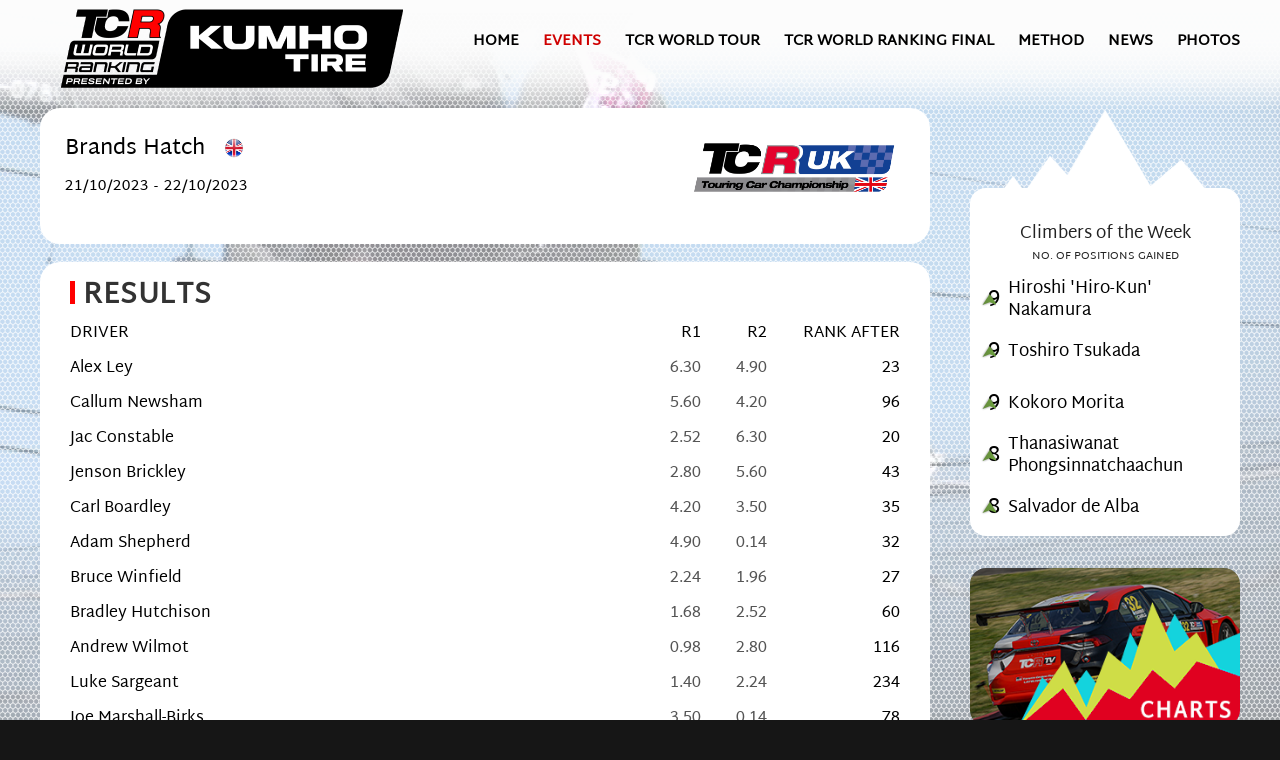

--- FILE ---
content_type: text/html; charset=utf-8
request_url: https://tcr-worldranking.com/events/event/498
body_size: 7843
content:
<!DOCTYPE html>
<html lang="en-gb" dir="ltr" vocab="https://schema.org/">
    <head>
        <meta http-equiv="X-UA-Compatible" content="IE=edge">
        <meta name="viewport" content="width=device-width, initial-scale=1">
        <meta name="msvalidate.01" content="230D6A56B585E826FD354CE1D2CD1E89" />
        <link rel="shortcut icon" href="/images/favicon/favicon96.png">
        <link rel="apple-touch-icon" href="/images/favicon/favicon180.png">
        <link rel="preconnect" href="https://fonts.googleapis.com">
<link rel="preconnect" href="https://fonts.gstatic.com" crossorigin>
<link href="https://fonts.googleapis.com/css2?family=Share+Tech+Mono&display=swap" rel="stylesheet"> 
        <meta charset="utf-8" />
	<base href="https://tcr-worldranking.com/events/event/498" />
	<meta name="generator" content="Joomla! - Open Source Content Management" />
	<title>Events - TCR World Ranking</title>
	<link href="/favicon.ico" rel="shortcut icon" type="image/vnd.microsoft.icon" />
	<link href="/components/com_tcr_world_ranking/assets/css/tcr_world_ranking.css" rel="stylesheet" />
	<link href="/plugins/system/cookiesck/assets/front.css?ver=3.3.4" rel="stylesheet" />
	<link href="/templates/yootheme/css/theme.9.css?1761571231" rel="stylesheet" />
	<style>

			#cookiesck {
				position:fixed;
				left:0;
				right: 0;
				bottom: 0;
				z-index: 1000000;
				min-height: 30px;
				color: #eeeeee;
				background: rgba(0,0,0,0.5);
				text-align: center;
				font-size: 14px;
				line-height: 14px;
			}
			#cookiesck_text {
				padding: 10px 0;
				display: inline-block;
			}
			#cookiesck_buttons {
				float: right;
			}
			.cookiesck_button,
			#cookiesck_accept,
			#cookiesck_decline,
			#cookiesck_settings,
			#cookiesck_readmore {
				float:left;
				padding:10px;
				margin: 5px;
				border-radius: 3px;
				text-decoration: none;
				cursor: pointer;
				transition: all 0.2s ease;
			}
			#cookiesck_readmore {
				float:right;
				color: #fff;
				border: 2px solid transparent;
				transition: all 0.2s ease;
			}
			#cookiesck_readmore:hover {
				border: 2px solid #fff;
			}
			#cookiesck_accept {
				background: #1176a6;
				border: 2px solid #1176a6;
				color: #f5f5f5;
			}
			#cookiesck_accept:hover {
				background: transparent;
				border: 2px solid darkturquoise;
				color: darkturquoise;
			}
			#cookiesck_decline {
				background: #000;
				border: 2px solid #000;
				color: #f5f5f5;
			}
			#cookiesck_decline:hover {
				background: transparent;
				border: 2px solid #fff;
				color: #fff;
			}
			#cookiesck_settings {
				background: #fff;
				border: 2px solid #fff;
				color: #000;
			}
			#cookiesck_settings:hover {
				background: transparent;
				border: 2px solid #fff;
				color: #fff;
			}
			#cookiesck_options {
				display: none;
				width: 30px;
				height: 30px;
				border-radius: 15px;
				box-sizing: border-box;
				position: fixed;
				bottom: 0;
				left: 0;
				margin: 10px;
				border: 1px solid #ccc;
				cursor: pointer;
				background: #fff url(/plugins/system/cookiesck/assets/cookies-icon.svg) center center no-repeat;
				background-size: 80% auto;
				z-index: 1000000;
			}
			#cookiesck_options > .inner {
				display: none;
				width: max-content;
				margin-top: -40px;
				background: rgba(0,0,0,0.7);
				position: absolute;
				font-size: 14px;
				color: #fff;
				padding: 4px 7px;
				border-radius: 3px;
			}
			#cookiesck_options:hover > .inner {
				display: block;
			}
			#cookiesck > div {
				display: flex;
				justify-content: space-around;
				align-items: center;
				flex-direction: column;
			}
			
			
			.cookiesck-iframe-wrap-text {
				position: absolute;
				width: 100%;
				padding: 10px;
				color: #fff;
				top: 50%;
				transform: translate(0,-60%);
				text-align: center;
			}
			.cookiesck-iframe-wrap:hover .cookiesck-iframe-wrap-text {
				color: #333;
			}

		
	</style>
	<script type="application/json" class="joomla-script-options new">{"csrf.token":"a3fcfdb28140b97a4898c6b614fa3e6d","system.paths":{"root":"","base":""}}</script>
	<script src="/media/jui/js/jquery.min.js?880fc8f96cc5b1fd3694cc1efa4a9a40"></script>
	<script src="/media/jui/js/jquery-noconflict.js?880fc8f96cc5b1fd3694cc1efa4a9a40"></script>
	<script src="/media/jui/js/jquery-migrate.min.js?880fc8f96cc5b1fd3694cc1efa4a9a40"></script>
	<script src="/components/com_tcr_world_ranking/assets/js/detail.js"></script>
	<script src="/media/system/js/core.js?880fc8f96cc5b1fd3694cc1efa4a9a40"></script>
	<script src="/plugins/system/cookiesck/assets/front.js?ver=3.3.4"></script>
	<script src="/templates/yootheme/vendor/yootheme/theme-analytics/app/analytics.min.js?2.7.6" defer></script>
	<script src="/templates/yootheme/vendor/assets/uikit/dist/js/uikit.min.js?2.7.6"></script>
	<script src="/templates/yootheme/vendor/assets/uikit/dist/js/uikit-icons-craft.min.js?2.7.6"></script>
	<script src="/templates/yootheme/js/theme.js?2.7.6"></script>
	<script>
document.addEventListener('DOMContentLoaded', function() {
            Array.prototype.slice.call(document.querySelectorAll('a span[id^="cloak"]')).forEach(function(span) {
                span.innerText = span.textContent;
            });
        });
var COOKIESCK = {
	ALLOWED : ["cookiesck","cookiesckiframes","c06cec3944bb19ce5dd754d189515237"]
	, VALUE : 'no'
	, UNIQUE_KEY : 'c0njl63836gc2f6c11jfecl927'
	, LOG : '1'
	, LIST : '{|QQ|Analytics|QQ|:{|QQ|name|QQ|:|QQ|Analytics|QQ|,|QQ|desc|QQ|:|QQ||QQ|,|QQ|platforms|QQ|:{|QQ|Google Analytics|QQ|:{|QQ|name|QQ|:|QQ|Google Analytics|QQ|,|QQ|desc|QQ|:|QQ||QQ|,|QQ|legal|QQ|:0,|QQ|cookies|QQ|:{|QQ|1685437848420|QQ|:{|QQ|id|QQ|:|QQ|1685437848420|QQ|,|QQ|key|QQ|:|QQ|_ga|QQ|,|QQ|desc|QQ|:|QQ||QQ|},|QQ|1685437857287|QQ|:{|QQ|id|QQ|:|QQ|1685437857287|QQ|,|QQ|key|QQ|:|QQ|_gid|QQ|,|QQ|desc|QQ|:|QQ||QQ|},|QQ|1685437868023|QQ|:{|QQ|id|QQ|:|QQ|1685437868023|QQ|,|QQ|key|QQ|:|QQ|_gat_XXX|QQ|,|QQ|desc|QQ|:|QQ||QQ|}}}}}}'
	, LIFETIME : '365'
	, DEBUG : '0'
	, TEXT : {
		INFO : 'By visiting our website you agree that we are using cookies to ensure you to get the best experience.'
		, ACCEPT_ALL : 'Accept all'
		, ACCEPT_ALL : 'Accept all'
		, DECLINE_ALL : 'Decline all'
		, SETTINGS : 'Customize'
		, OPTIONS : 'Cookies options'
		, CONFIRM_IFRAMES : 'Please confirm that you want to enable the iframes'
	}
};

if( document.readyState !== "loading" ) {
new Cookiesck({lifetime: "365", layout: "layout1", reload: "1"}); 
} else {
	document.addEventListener("DOMContentLoaded", function () {
		new Cookiesck({lifetime: "365", layout: "layout1", reload: "1"}); 
	});
}
	</script>
	<meta property="og:image" content="https://tcr-worldranking.com/images/TCR_WR_logosh.jpg" />
	<script>setTimeout(function(){ showplate();}, 300);
     function showplate(){
         limitzero();
    var modurank = document.getElementById("module-93");
    
    modurank.style.opacity = '100';
    modurank.style.width = '100%';
    modurank.style.height = 'auto';
    modurank.style.borderRadius = '16px';
   modurank.style.overflow = 'visible';
    tablerevael();}
    
    function tablerevael(){
    var table = document.getElementById("rankmodu");
for (let i in table.rows) {
   let row = table.rows[i]
   //iterate through rows
    setTimeout(function(){ }, 300*i);
   //rows would be accessed using the "row" variable assigned in the for loop
   for (let j in row.cells) {
     let col = row.cells[j]
     //iterate through columns
     //columns would be accessed using the "col" variable assigned in the for loop
   }  
}
}
</script>
	<script>var $theme = {"google_analytics":"UA-101542702-1","google_analytics_anonymize":""};</script>

        
          <style>
      .uk-navbar {    z-index: 99999999;}
      #bgvid {
 position: fixed;
  right: 0;
  bottom: 0;
  min-width: 100%; 
  min-height: 100%;
  max-width:unset;
}
.tm-header,
.tm-main {  z-index:999999;}
.pattern {
   background-image: url("https://tcr-worldranking.com/pattern5.png");
z-index: 9999;
display: block;
position: fixed;
width: 100%;
top: 0;
bottom: 0;
z-index:999;
}

.uk-container {position:relative; z-index:999999;}
.tm-header > .uk-navbar-container {background:none;}
  </style>
  <script>document.documentElement.className = 'js';</script>

    </head>
    <body class=" events 205">

        
        
        <div class="tm-page">

                        
<div class="tm-header-mobile uk-hidden@m">


    <div class="uk-navbar-container">
        <nav uk-navbar="container: .tm-header-mobile">

                        <div class="uk-navbar-left">

                                    
<a  href="https://tcr-worldranking.com/" class="uk-navbar-item uk-logo logohome">
    <img alt src="/templates/yootheme/cache/WR_K24-5e3af2ac.png" srcset="/templates/yootheme/cache/WR_K24-5e3af2ac.png 280w, /templates/yootheme/cache/WR_K24-3d253bca.png 560w" sizes="(min-width: 280px) 280px" data-width="280" data-height="88"></a>
                                    
                
                
            </div>
            
            
                        <div class="uk-navbar-right">

                
                                <a class="uk-navbar-toggle" href="#tm-mobile" uk-toggle>
                                        <div uk-navbar-toggle-icon></div>
                </a>
                
                
            </div>
            
        </nav>
    </div>

    

<div id="tm-mobile" uk-offcanvas mode="push" flip overlay>
    <div class="uk-offcanvas-bar">

                <button class="uk-offcanvas-close" type="button" uk-close></button>
        
        
            
<div class="uk-child-width-1-1" uk-grid>    <div>
<div class="uk-panel" id="module-menu-mobile">

    
    
<ul class="uk-nav uk-nav-default">
    
	<li class="item-101"><a href="/" class=" homenu"> Home</a></li>
	<li class="item-205 uk-active"><a href="/events"> Events</a></li>
	<li class="item-320"><a href="https://www.fiatcrworldtour.com" target="_blank"> TCR World Tour</a></li>
	<li class="item-335"><a href="/tcr-wr-final"> TCR WORLD RANKING FINAL</a></li>
	<li class="item-206"><a href="/ranking-method"> Method</a></li>
	<li class="item-315"><a href="/news"> News</a></li>
	<li class="item-316"><a href="/photos"> Photos</a></li></ul>

</div>
</div></div>

            
    </div>
</div>

</div>


<div class="tm-header uk-visible@m" uk-header>



        <div uk-sticky media="@m" cls-active="uk-navbar-sticky" sel-target=".uk-navbar-container">
    
        <div class="uk-navbar-container">

            <div class="uk-container">
                <nav class="uk-navbar" uk-navbar="{&quot;align&quot;:&quot;left&quot;,&quot;boundary&quot;:&quot;.tm-header .uk-navbar-container&quot;,&quot;container&quot;:&quot;.tm-header &gt; [uk-sticky]&quot;}">

                                        <div class="uk-navbar-left">

                                                    
<a  href="https://tcr-worldranking.com/" class="uk-navbar-item uk-logo logohome">
    <img alt src="/templates/yootheme/cache/WR_K24-4d3f7367.png" srcset="/templates/yootheme/cache/WR_K24-4d3f7367.png 380w, /templates/yootheme/cache/WR_K24-3a208ea5.png 758w, /templates/yootheme/cache/WR_K24-41c15c94.png 759w, /templates/yootheme/cache/WR_K24-ba3573a7.png 760w" sizes="(min-width: 380px) 380px" data-width="380" data-height="119"></a>
                                                    
                        
                    </div>
                    
                    
                                        <div class="uk-navbar-right">

                                                    
<ul class="uk-navbar-nav" id="module-1">
    
	<li class="item-101"><a href="/" class=" homenu"> Home</a></li>
	<li class="item-205 uk-active"><a href="/events"> Events</a></li>
	<li class="item-320"><a href="https://www.fiatcrworldtour.com" target="_blank"> TCR World Tour</a></li>
	<li class="item-335"><a href="/tcr-wr-final"> TCR WORLD RANKING FINAL</a></li>
	<li class="item-206"><a href="/ranking-method"> Method</a></li>
	<li class="item-315"><a href="/news"> News</a></li>
	<li class="item-316"><a href="/photos"> Photos</a></li></ul>

                        
                        

                    </div>
                    
                </nav>
            </div>

        </div>

        </div>
    





</div>
            
            

            
          <div class="content--intro" id="tm-main"  class="tm-main uk-section uk-section-default" uk-height-viewport="expand: true">
                <div class="frame">
					
				</div>
                <video id="bgvid" playsinline autoplay muted loop>
  <!-- 
- Video needs to be muted, since Chrome 66+ will not autoplay video with sound.
WCAG general accessibility recommendation is that media such as background video play through only once. Loop turned on for the purposes of illustration; if removed, the end of the video will fade in the same way created by pressing the "Pause" button  -->

<source src="https://tcr-worldranking.com/video.mp4" type="video/mp4">

</video>
<div class="pattern"></div>
                <div class="uk-container">

                    
                    <div class="uk-grid" uk-grid>
                        <div class="uk-width-expand@m">

                    
                            
            
            <div id="system-message-container" data-messages="[]">
</div>

            <div class="eventinfo">
    <div class="eventtexts">
        <div class="eventtexts-up">
            <div class="eventtitle">
    
    Brands Hatch            </div> 
        <div class="eventcountry">
    
    <img src="/images/flags/GBR.png">
        </div> 
        </div> 
        <div class="eventtexts-dw">
            					21/10/2023				 - 						22/10/2023				        </div> 
    </div> 
    <div class="eventlogo">
        <div class="eventlogoimg">
    <img src="/images/logos/TCR_national_positive_UK.png">
    
        </div> 
    
    </div> 
    
</div>





<div class="resevs">
<div class="newshead">
    <h2 class="uk-h3 uk-heading-bullet uk-margin-medium uk-scrollspy-inview uk-animation-slide-bottom-small" uk-scrollspy-class="" style="">        RESULTS    </h2>
</div>
<div class="eventrowouin" style="">
<div class="eventrowou" style="">
<div class="eventable nrac2">
    
    <div class="eventrow headrow">
        <div class='titletab'>Driver</div>
        <div class='respoints titletab'>R1</div>
        
        <div class='respoints'>R2</div>                                        <div class='resrank titletab'>Rank after</div>
         
        </div>
 <div class="eventrow">
 <div><a href='/drivers/driver/831'>Alex Ley</a></div><div class='respoints'>6.30</div><div class='respoints'>4.90</div><div class='resrank'>23</div> </div>
  <div class="eventrow">
 <div><a href='/drivers/driver/717'>Callum Newsham</a></div><div class='respoints'>5.60</div><div class='respoints'>4.20</div><div class='resrank'>96</div> </div>
  <div class="eventrow">
 <div><a href='/drivers/driver/221'>Jac Constable</a></div><div class='respoints'>2.52</div><div class='respoints'>6.30</div><div class='resrank'>20</div> </div>
  <div class="eventrow">
 <div><a href='/drivers/driver/1059'>Jenson Brickley</a></div><div class='respoints'>2.80</div><div class='respoints'>5.60</div><div class='resrank'>43</div> </div>
  <div class="eventrow">
 <div><a href='/drivers/driver/1061'>Carl Boardley</a></div><div class='respoints'>4.20</div><div class='respoints'>3.50</div><div class='resrank'>35</div> </div>
  <div class="eventrow">
 <div><a href='/drivers/driver/721'>Adam Shepherd</a></div><div class='respoints'>4.90</div><div class='respoints'>0.14</div><div class='resrank'>32</div> </div>
  <div class="eventrow">
 <div><a href='/drivers/driver/214'>Bruce Winfield</a></div><div class='respoints'>2.24</div><div class='respoints'>1.96</div><div class='resrank'>27</div> </div>
  <div class="eventrow">
 <div><a href='/drivers/driver/729'>Bradley Hutchison</a></div><div class='respoints'>1.68</div><div class='respoints'>2.52</div><div class='resrank'>60</div> </div>
  <div class="eventrow">
 <div><a href='/drivers/driver/212'>Andrew Wilmot</a></div><div class='respoints'>0.98</div><div class='respoints'>2.80</div><div class='resrank'>116</div> </div>
  <div class="eventrow">
 <div><a href='/drivers/driver/1142'>Luke Sargeant</a></div><div class='respoints'>1.40</div><div class='respoints'>2.24</div><div class='resrank'>234</div> </div>
  <div class="eventrow">
 <div><a href='/drivers/driver/1060'>Joe Marshall-Birks</a></div><div class='respoints'>3.50</div><div class='respoints'>0.14</div><div class='resrank'>78</div> </div>
  <div class="eventrow">
 <div><a href='/drivers/driver/1056'>Rick Kerry</a></div><div class='respoints'>1.26</div><div class='respoints'>1.68</div><div class='resrank'>270</div> </div>
  <div class="eventrow">
 <div><a href='/drivers/driver/1055'>Oliver Cottam</a></div><div class='respoints'>1.96</div><div class='respoints'>0.14</div><div class='resrank'>201</div> </div>
  <div class="eventrow">
 <div><a href='/drivers/driver/967'>George Jaxon</a></div><div class='respoints'>0.14</div><div class='respoints'>1.40</div><div class='resrank'>328</div> </div>
  <div class="eventrow">
 <div><a href='/drivers/driver/225'>Mark Smith</a></div><div class='respoints'>0.14</div><div class='respoints'>1.26</div><div class='resrank'>472</div> </div>
  <div class="eventrow">
 <div><a href='/drivers/driver/218'>Darelle Wilson</a></div><div class='respoints'>0.14</div><div class='respoints'>1.12</div><div class='resrank'>161</div> </div>
  <div class="eventrow">
 <div><a href='/drivers/driver/720'>Matthew Wilson</a></div><div class='respoints'>1.12</div><div class='respoints'>0.14</div><div class='resrank'>110</div> </div>
  <div class="eventrow">
 <div><a href='/drivers/driver/1194'>Jeff Alden</a></div><div class='respoints'>0.84</div><div class='respoints'>0.14</div><div class='resrank'>373</div> </div>
  <div class="eventrow">
 <div><a href='/drivers/driver/722'>Scott Sumpton</a></div><div class='respoints'>0.14</div><div class='respoints'>0.14</div><div class='resrank'>159</div> </div>
  <div class="eventrow">
 <div><a href='/drivers/driver/716'>Chris Smiley</a></div><div class='respoints'>0.14</div><div class='respoints'>0.00</div><div class='resrank'>61</div> </div>
 </div></div>
</div></div>

            




                                                </div>

                        
<aside id="tm-sidebar" class="tm-sidebar uk-width-1-4@m">
    
<div class="uk-child-width-1-1" uk-grid>    <div>
<div class="uk-panel" id="module-93">

    
    <div class="top_climbers">Climbers of the Week<br><span>no. of positions gained</span></div>
<div class="table-responsive">
    <table id="rankmodu" class="table table-striped">
            <thead>
                
                    
    <tr class='titlerow'><td class='trend-cell'><span class='trendspan'>9</span></td><td class='driver-cell'>                    
                    <a class="enter" href="/index.php/drivers/driver/1550">
                    Hiroshi 'Hiro-Kun' Nakamura</td><td class='photo-cell'><img src="/images/drivers/NO/Nakamura_Hiroshi_2025.png">                    
                     <div class="countryflag"><img class="rankflag" src="/images/flags/JPN.png"></div>
                    
                    </td></tr><tr class='titlerow'><td class='trend-cell'><span class='trendspan'>9</span></td><td class='driver-cell'>                    
                    <a class="enter" href="/index.php/drivers/driver/799">
                    Toshiro Tsukada</td><td class='photo-cell'><img src="/images/drivers/T/Tsukada_Toshiro_2022.png">                    
                     <div class="countryflag"><img class="rankflag" src="/images/flags/JPN.png"></div>
                    
                    </td></tr><tr class='titlerow'><td class='trend-cell'><span class='trendspan'>9</span></td><td class='driver-cell'>                    
                    <a class="enter" href="/index.php/drivers/driver/1729">
                    Kokoro Morita</td><td class='photo-cell'><img src="/images/drivers/driver_blank.png">                    
                     <div class="countryflag"><img class="rankflag" src="/images/flags/JPN.png"></div>
                    
                    </td></tr><tr class='titlerow'><td class='trend-cell'><span class='trendspan'>8</span></td><td class='driver-cell'>                    
                    <a class="enter" href="/index.php/drivers/driver/1548">
                    Thanasiwanat Phongsinnatchaachun</td><td class='photo-cell'><img src="/images/drivers/PQ/Phongsinnatchaachun_Thanasiwanat_2024.png">                    
                     <div class="countryflag"><img class="rankflag" src="/images/flags/THA.png"></div>
                    
                    </td></tr><tr class='titlerow'><td class='trend-cell'><span class='trendspan'>8</span></td><td class='driver-cell'>                    
                    <a class="enter" href="/index.php/drivers/driver/1564">
                    Salvador de Alba</td><td class='photo-cell'><img src="/images/drivers/D/De_Alba_Salvador_2024.png">                    
                     <div class="countryflag"><img class="rankflag" src="/images/flags/MEX.png"></div>
                    
                    </td></tr>
</tr>
</table>
</div><noscript><strong>JavaScript is currently disabled.</strong>Please enable it for a better experience of <a href="http://2glux.com/projects/jumi">Jumi</a>.</noscript>
</div>
</div>    <div>
<div class="uk-panel" id="module-95">

    
    
<div class="uk-margin-remove-last-child custom" ><p><a href="/charts"><img src="/images/banners/banner-med-02.png" alt="" /></a></p></div>

</div>
</div></div>
</aside>

                    </div>
                     
                </div>
            </div>
            
            

            <!-- Builder #footer -->
<div id="superfooter" class="uk-section-default uk-section">
    
        
        
        
            
                                <div class="uk-container">                
                    
                    <div class="tm-grid-expand uk-grid-margin" uk-grid>
<div class="uk-width-expand@m">
    
        
            
            
                
                    
<div id="logofooter" class="uk-margin">
        <img class="el-image" alt data-src="/templates/yootheme/cache/WR_K24-5e3af2ac.png" data-srcset="/templates/yootheme/cache/WR_K24-5e3af2ac.png 280w, /templates/yootheme/cache/WR_K24-3d253bca.png 560w" data-sizes="(min-width: 280px) 280px" data-width="280" data-height="88" uk-img>    
    
</div>

                
            
        
    
</div>

<div class="uk-width-large@m">
    
        
            
            
                
                    <div class="uk-hr uk-margin" id="footer#0-0-1-0"></div>
                
            
        
    
</div>

<div class="uk-width-expand@m">
    
        
            
            
                
                    
<div id="twitterbox" class="uk-margin uk-text-right">
        <a class="el-link" href="https://twitter.com/marcello_lotti" target="_blank"><img class="el-image" alt data-src="/templates/yootheme/cache/twitter_logo-3e00a0bf.png" data-srcset="/templates/yootheme/cache/twitter_logo-3e00a0bf.png 180w, /templates/yootheme/cache/twitter_logo-2b7a82d6.png 359w, /templates/yootheme/cache/twitter_logo-3f2eb8c8.png 360w" data-sizes="(min-width: 180px) 180px" data-width="180" data-height="40" uk-img></a>    
    
</div>

                
            
        
    
</div>
</div>
                                </div>
                
            
        
    
</div>

<div id="footermax" class="uk-section-default uk-section uk-padding-remove-vertical">
    
        
        
        
            
                                <div class="uk-container">                
                    
                    <div class="tm-grid-expand uk-grid-margin" uk-grid>
<div class="uk-width-1-2@s uk-width-1-4@m">
    
        
            
            
                
                    <div class="uk-panel uk-margin"><p>© 2023 WSC Ltd. All Rights Reserved.</p></div>
                
            
        
    
</div>

<div class="uk-width-1-2@s uk-width-1-4@m" id="footer#1-0-1">
    
        
            
            
                
                    <div class="uk-panel uk-margin uk-text-center"><p>Contact: Neil Hudson <span id="cloak9133b08f02227f7cd66e310bb7356f4f">This email address is being protected from spambots. You need JavaScript enabled to view it.</span><script type='text/javascript'>
				document.getElementById('cloak9133b08f02227f7cd66e310bb7356f4f').innerHTML = '';
				var prefix = '&#109;a' + 'i&#108;' + '&#116;o';
				var path = 'hr' + 'ef' + '=';
				var addy9133b08f02227f7cd66e310bb7356f4f = 'n&#101;&#105;l.h&#117;ds&#111;n' + '&#64;';
				addy9133b08f02227f7cd66e310bb7356f4f = addy9133b08f02227f7cd66e310bb7356f4f + 'wsc' + '&#46;' + 'gr&#111;&#117;p';
				var addy_text9133b08f02227f7cd66e310bb7356f4f = 'n&#101;&#105;l.h&#117;ds&#111;n' + '&#64;' + 'wsc' + '&#46;' + 'gr&#111;&#117;p';document.getElementById('cloak9133b08f02227f7cd66e310bb7356f4f').innerHTML += '<a ' + path + '\'' + prefix + ':' + addy9133b08f02227f7cd66e310bb7356f4f + '\'>'+addy_text9133b08f02227f7cd66e310bb7356f4f+'<\/a>';
		</script></p></div>
                
            
        
    
</div>

<div class="uk-width-1-2@s uk-width-1-4@m" id="footer#1-0-2">
    
        
            
            
                
                    <div class="uk-panel uk-margin uk-text-center" id="footer#1-0-2-0"><p><a href="https://www.iubenda.com/privacy-policy/42510626" class="iubenda-white no-brand iubenda-noiframe iubenda-embed iubenda-noiframe " title="Privacy Policy ">Privacy Policy</a>
<script type="text/javascript">// <![CDATA[
(function (w,d) {var loader = function () {var s = d.createElement("script"), tag = d.getElementsByTagName("script")[0]; s.src="https://cdn.iubenda.com/iubenda.js"; tag.parentNode.insertBefore(s,tag);}; if(w.addEventListener){w.addEventListener("load", loader, false);}else if(w.attachEvent){w.attachEvent("onload", loader);}else{w.onload = loader;}})(window, document);
// ]]></script>
<a href="https://www.iubenda.com/privacy-policy/42510626/cookie-policy" class="iubenda-white no-brand iubenda-noiframe iubenda-embed iubenda-noiframe " title="Cookie Policy ">Cookie Policy</a></p>
<script type="text/javascript">// <![CDATA[
(function (w,d) {var loader = function () {var s = d.createElement("script"), tag = d.getElementsByTagName("script")[0]; s.src="https://cdn.iubenda.com/iubenda.js"; tag.parentNode.insertBefore(s,tag);}; if(w.addEventListener){w.addEventListener("load", loader, false);}else if(w.attachEvent){w.attachEvent("onload", loader);}else{w.onload = loader;}})(window, document);
// ]]></script></div>
                
            
        
    
</div>

<div class="uk-width-1-2@s uk-width-1-4@m" id="creditsblock">
    
        
            
            
                
                    <div class="uk-panel uk-margin uk-text-right" id="blockredits">Credits: <a href="https://www.rebster.com" target="_blank">Rebster Ltd.</a></div>
                
            
        
    
</div>
</div>
                                </div>
                
            
        
    
</div>
<style>#footer\#0-0-1-0 {margin-top:30px} #twitterbox .el-image {margin-top:30px;margin-right:5px} #footer\#1-0-1 {padding-left:10px !important} #footer\#1-0-2-0 a {margin-left:5px !important; margin-right:5px !important; margin-top:-3px !important} #footer\#1-0-2-0 p {margin:0 !important} #footer\#1-0-2 {padding-left:10px !important} #blockredits p {text-align:right !important} #footermax {background:rgba(255, 255, 255, .8);z-index:99999998 !important;padding-top:10px !important; padding-bottom:10px !important; font-size:13px} #footermax a {color: black !important; font-weight:bold;} </style>
        </div>

        
        
<script>




//document.getElementById("logohome").addEventListener("click", limitzero);
function limitzero() { 
    
       var linkmenu=document.getElementsByClassName("logohome")[0].href;
   jQuery(".uk-navbar-left .logohome").attr("href",linkmenu+"?start=0");
    jQuery("#module-1 .homenu").attr("href",linkmenu+"?start=0");
     jQuery(".logohome").attr("href",linkmenu+"?start=0");
    jQuery(".homenu").attr("href",linkmenu+"?start=0");
 /*   document.adminForm.limitstart.value=0; Joomla.submitform();return false; */
    
}
    
  var vid = document.getElementById("bgvid");


if (window.matchMedia('(prefers-reduced-motion)').matches) {
    vid.removeAttribute("autoplay");
    vid.pause();
    pauseButton.innerHTML = "Paused";
}

function vidFade() {
  vid.classList.add("stopfade");
}

vid.addEventListener('ended', function()
{
// only functional if "loop" is removed 
vid.pause();
// to capture IE10
vidFade();
}); 
var link = document.getElementById("logohome");
var oldurl="https://tcr-worldranking.com/";
document.getElementById("logohome").href=oldurl+"?start=0";
var linkmenu=document.getElementsByClassName("homenu")[0].href;
document.getElementsByClassName("homenu")[0].href=linkmenu+"?start=0";
var lahome=document.getElementsByClassName("homenu")[0].href;



jQuery(document).ready(function(){
    var linkmenu=document.getElementsByClassName("logohome")[0].href;
   jQuery(".uk-navbar-left .logohome").attr("href",linkmenu+"?start=0");
    jQuery("#module-1 .homenu").attr("href",linkmenu+"?start=0");
     jQuery(".logohome").attr("href",linkmenu+"?start=0");
    jQuery(".homenu").attr("href",linkmenu+"?start=0");


});


</script>
  <script src="/js/chosen.jquery.js" type="text/javascript"></script>
  <script src="/js/prism.js" type="text/javascript" charset="utf-8"></script>
  <script src="/js/init.js" type="text/javascript" charset="utf-8"></script>
    <noscript><strong>JavaScript is currently disabled.</strong>Please enable it for a better experience of <a href="http://2glux.com/projects/jumi">Jumi</a>.</noscript><div id="cookiesck_interface"><div class="cookiesck-main"><div class="cookiesck-main-close">Save</div><div class="cookiesck-main-title">Cookies user preferences</div><div class="cookiesck-main-desc">We use cookies to ensure you to get the best experience on our website. If you decline the use of cookies, this website may not function as expected.</div><div class="cookiesck-main-buttons"><div class="cookiesck-accept cookiesck_button">Accept all</div><div class="cookiesck-decline cookiesck_button">Decline all</div><a class="cookiesck_button" href="https://www.iubenda.com/privacy-policy/42510626/cookie-policy"  target="_blank" id="cookiesck_readmore">Read more</a></div><div class="cookiesck-category" data-category="analytics"><div class="cookiesck-category-name">Analytics</div><div class="cookiesck-category-desc">Tools used to analyze the data to measure the effectiveness of a website and to understand how it works.</div><div class="cookiesck-platform" data-platform="Google Analytics"><div class="cookiesck-platform-name">Google Analytics</div><div class="cookiesck-platform-desc"></div><div class="cookiesck-accept cookiesck_button">Accept</div><div class="cookiesck-decline cookiesck_button">Decline</div></div></div></div></div></body>
</html>
